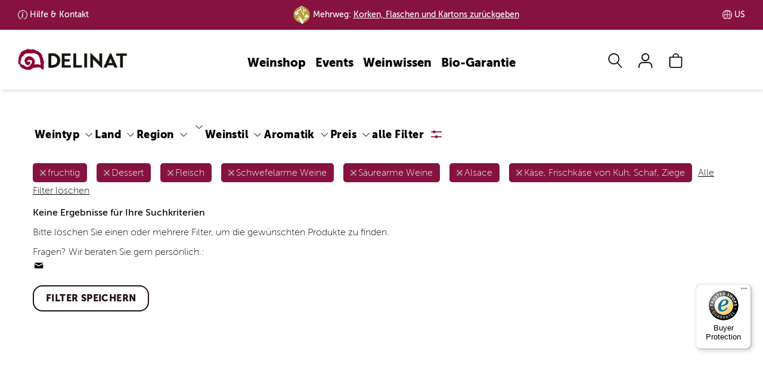

--- FILE ---
content_type: text/javascript
request_url: https://widgets.trustedshops.com/js/X436F78681EE916575FD1FE45B9B77698.js
body_size: 1276
content:
((e,t)=>{const a={shopInfo:{tsId:"X436F78681EE916575FD1FE45B9B77698",name:"www.delinat.com/en/",url:"https://www.delinat.com/en/",language:"en",targetMarket:"EUO",ratingVariant:"WIDGET",eTrustedIds:{accountId:"acc-e916a46a-d19c-4998-a9f6-ad74f374719a",channelId:"chl-6c0312f1-fd14-476d-8336-04dde48568ce"},buyerProtection:{certificateType:"CLASSIC",certificateState:"PRODUCTION",mainProtectionCurrency:"EUR",classicProtectionAmount:2500,maxProtectionDuration:30,firstCertified:"2022-12-23 12:16:25"},reviewSystem:{rating:{averageRating:4.77,averageRatingCount:26,overallRatingCount:172,distribution:{oneStar:1,twoStars:0,threeStars:0,fourStars:2,fiveStars:23}},reviews:[{average:5,buyerStatement:"Everything okay everytime!",rawChangeDate:"2026-01-22T08:25:00.000Z",changeDate:"22/01/2026",transactionDate:"15/01/2026"},{average:5,rawChangeDate:"2026-01-20T08:52:33.000Z",changeDate:"20/01/2026",transactionDate:"10/01/2026"},{average:5,buyerStatement:"Alles ist zur vollsten Zufriedenheit abgelaufen.",rawChangeDate:"2025-12-20T10:55:39.000Z",changeDate:"20/12/2025",transactionDate:"13/12/2025"}]},features:["GUARANTEE_RECOG_CLASSIC_INTEGRATION","MARS_REVIEWS","MARS_EVENTS","DISABLE_REVIEWREQUEST_SENDING","MARS_QUESTIONNAIRE","MARS_PUBLIC_QUESTIONNAIRE"],consentManagementType:"OFF",urls:{profileUrl:"https://www.trstd.com/en-eu/reviews/delinat-com-en",profileUrlLegalSection:"https://www.trstd.com/en-eu/reviews/delinat-com-en#legal-info",reviewLegalUrl:"https://help.etrusted.com/hc/en-gb/articles/23970864566162"},contractStartDate:"2022-05-19 00:00:00",shopkeeper:{name:"Delinat GmbH",street:"Rheinallee 27 A",country:"DE",city:"Grenzach-Wyhlen",zip:"79639"},displayVariant:"full",variant:"full",twoLetterCountryCode:"GB"},"process.env":{STAGE:"prod"},externalConfig:{trustbadgeScriptUrl:"https://widgets.trustedshops.com/assets/trustbadge.js",cdnDomain:"widgets.trustedshops.com"},elementIdSuffix:"-98e3dadd90eb493088abdc5597a70810",buildTimestamp:"2026-01-28T05:36:35.687Z",buildStage:"prod"},r=a=>{const{trustbadgeScriptUrl:r}=a.externalConfig;let n=t.querySelector(`script[src="${r}"]`);n&&t.body.removeChild(n),n=t.createElement("script"),n.src=r,n.charset="utf-8",n.setAttribute("data-type","trustbadge-business-logic"),n.onerror=()=>{throw new Error(`The Trustbadge script could not be loaded from ${r}. Have you maybe selected an invalid TSID?`)},n.onload=()=>{e.trustbadge?.load(a)},t.body.appendChild(n)};"complete"===t.readyState?r(a):e.addEventListener("load",(()=>{r(a)}))})(window,document);